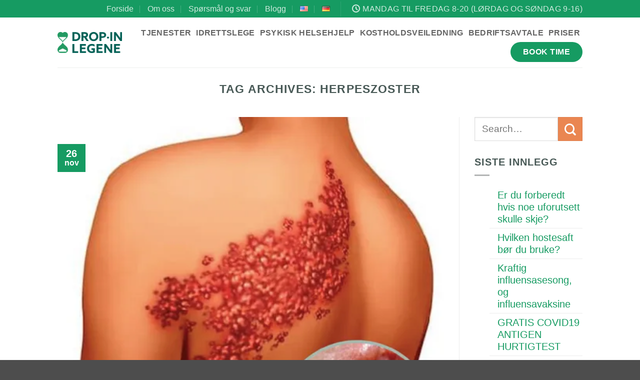

--- FILE ---
content_type: text/html; charset=UTF-8
request_url: https://dropin-legene.no/tag/herpeszoster/
body_size: 22911
content:
<!DOCTYPE html><html lang="nb-NO" class="loading-site no-js"><head><script data-no-optimize="1">var litespeed_docref=sessionStorage.getItem("litespeed_docref");litespeed_docref&&(Object.defineProperty(document,"referrer",{get:function(){return litespeed_docref}}),sessionStorage.removeItem("litespeed_docref"));</script> <meta charset="UTF-8" /><link rel="profile" href="http://gmpg.org/xfn/11" /><link rel="pingback" href="https://dropin-legene.no/xmlrpc.php" /> <script type="litespeed/javascript">(function(html){html.className=html.className.replace(/\bno-js\b/,'js')})(document.documentElement)</script> <meta name='robots' content='index, follow, max-image-preview:large, max-snippet:-1, max-video-preview:-1' /><meta name="viewport" content="width=device-width, initial-scale=1" /><title>herpeszoster Arkiver - Drop-In legene</title><link rel="canonical" href="https://dropin-legene.no/tag/herpeszoster/" /><meta property="og:locale" content="nb_NO" /><meta property="og:type" content="article" /><meta property="og:title" content="herpeszoster Arkiver - Drop-In legene" /><meta property="og:url" content="https://dropin-legene.no/tag/herpeszoster/" /><meta property="og:site_name" content="Drop-In legene" /><meta name="twitter:card" content="summary_large_image" /> <script type="application/ld+json" class="yoast-schema-graph">{"@context":"https://schema.org","@graph":[{"@type":"CollectionPage","@id":"https://dropin-legene.no/tag/herpeszoster/","url":"https://dropin-legene.no/tag/herpeszoster/","name":"herpeszoster Arkiver - Drop-In legene","isPartOf":{"@id":"https://dropin-legene.no/#website"},"primaryImageOfPage":{"@id":"https://dropin-legene.no/tag/herpeszoster/#primaryimage"},"image":{"@id":"https://dropin-legene.no/tag/herpeszoster/#primaryimage"},"thumbnailUrl":"https://dropin-legene.no/wp-content/uploads/2019/12/Skjermbilde-2019-12-04-kl.-11.44.22.png","breadcrumb":{"@id":"https://dropin-legene.no/tag/herpeszoster/#breadcrumb"},"inLanguage":"nb-NO"},{"@type":"ImageObject","inLanguage":"nb-NO","@id":"https://dropin-legene.no/tag/herpeszoster/#primaryimage","url":"https://dropin-legene.no/wp-content/uploads/2019/12/Skjermbilde-2019-12-04-kl.-11.44.22.png","contentUrl":"https://dropin-legene.no/wp-content/uploads/2019/12/Skjermbilde-2019-12-04-kl.-11.44.22.png","width":495,"height":497},{"@type":"BreadcrumbList","@id":"https://dropin-legene.no/tag/herpeszoster/#breadcrumb","itemListElement":[{"@type":"ListItem","position":1,"name":"Hjem","item":"https://dropin-legene.no/"},{"@type":"ListItem","position":2,"name":"herpeszoster"}]},{"@type":"WebSite","@id":"https://dropin-legene.no/#website","url":"https://dropin-legene.no/","name":"Drop-In legene","description":"Lege når du trenger det","publisher":{"@id":"https://dropin-legene.no/#organization"},"potentialAction":[{"@type":"SearchAction","target":{"@type":"EntryPoint","urlTemplate":"https://dropin-legene.no/?s={search_term_string}"},"query-input":{"@type":"PropertyValueSpecification","valueRequired":true,"valueName":"search_term_string"}}],"inLanguage":"nb-NO"},{"@type":"Organization","@id":"https://dropin-legene.no/#organization","name":"Drop-in legene","url":"https://dropin-legene.no/","logo":{"@type":"ImageObject","inLanguage":"nb-NO","@id":"https://dropin-legene.no/#/schema/logo/image/","url":"https://dropin-legene.no/wp-content/uploads/2018/03/logo.png","contentUrl":"https://dropin-legene.no/wp-content/uploads/2018/03/logo.png","width":600,"height":195,"caption":"Drop-in legene"},"image":{"@id":"https://dropin-legene.no/#/schema/logo/image/"},"sameAs":["https://www.facebook.com/Drop-in-legene-1742415352503764/","https://www.instagram.com/dropinlegene/","https://www.youtube.com/channel/UCAbN61I7Tep0YAeBlbVF5Mg"]}]}</script> <link rel='dns-prefetch' href='//cdn.jsdelivr.net' /><link rel='dns-prefetch' href='//cdnjs.cloudflare.com' /><link rel='prefetch' href='https://dropin-legene.no/wp-content/themes/flatsome/assets/js/flatsome.js?ver=e2eddd6c228105dac048' /><link rel='prefetch' href='https://dropin-legene.no/wp-content/themes/flatsome/assets/js/chunk.slider.js?ver=3.20.4' /><link rel='prefetch' href='https://dropin-legene.no/wp-content/themes/flatsome/assets/js/chunk.popups.js?ver=3.20.4' /><link rel='prefetch' href='https://dropin-legene.no/wp-content/themes/flatsome/assets/js/chunk.tooltips.js?ver=3.20.4' /><link rel="alternate" type="application/rss+xml" title="Drop-In legene &raquo; strøm" href="https://dropin-legene.no/feed/" /><link rel="alternate" type="application/rss+xml" title="Drop-In legene &raquo; kommentarstrøm" href="https://dropin-legene.no/comments/feed/" /><link rel="alternate" type="application/rss+xml" title="Drop-In legene &raquo; herpeszoster stikkord-strøm" href="https://dropin-legene.no/tag/herpeszoster/feed/" /><style id='wp-img-auto-sizes-contain-inline-css' type='text/css'>img:is([sizes=auto i],[sizes^="auto," i]){contain-intrinsic-size:3000px 1500px}
/*# sourceURL=wp-img-auto-sizes-contain-inline-css */</style><style id="litespeed-ccss">:root{--wp-admin-theme-color:#007cba;--wp-admin-theme-color--rgb:0,124,186;--wp-admin-theme-color-darker-10:#006ba1;--wp-admin-theme-color-darker-10--rgb:0,107,161;--wp-admin-theme-color-darker-20:#005a87;--wp-admin-theme-color-darker-20--rgb:0,90,135;--wp-admin-border-width-focus:2px;--wp-block-synced-color:#7a00df;--wp-block-synced-color--rgb:122,0,223;--wp-bound-block-color:var(--wp-block-synced-color)}:root{--wp--preset--font-size--normal:16px;--wp--preset--font-size--huge:42px}.screen-reader-text{border:0;clip-path:inset(50%);height:1px;margin:-1px;overflow:hidden;padding:0;position:absolute;width:1px;word-wrap:normal!important}html{-ms-text-size-adjust:100%;-webkit-text-size-adjust:100%;font-family:sans-serif}body{margin:0}article,aside,header,main{display:block}a{background-color:#fff0}img{border-style:none}button,input{font:inherit}button,input{overflow:visible}button{text-transform:none}[type=submit],button,html [type=button]{-webkit-appearance:button}button::-moz-focus-inner,input::-moz-focus-inner{border:0;padding:0}button:-moz-focusring,input:-moz-focusring{outline:1px dotted ButtonText}[type=search]{-webkit-appearance:textfield}[type=search]::-webkit-search-cancel-button,[type=search]::-webkit-search-decoration{-webkit-appearance:none}*,:after,:before,html{box-sizing:border-box}html{background-attachment:fixed}body{-webkit-font-smoothing:antialiased;-moz-osx-font-smoothing:grayscale;color:var(--fs-color-base)}img{display:inline-block;height:auto;max-width:100%;vertical-align:middle}a,button,input{touch-action:manipulation}.col{margin:0;padding:0 15px 30px;position:relative;width:100%}@media screen and (max-width:849px){.col{padding-bottom:30px}}@media screen and (min-width:850px){.row-divided>.col+.col:not(.large-12){border-left:1px solid #ececec}}@media screen and (min-width:850px){.large-3{flex-basis:25%;max-width:25%}.large-9{flex-basis:75%;max-width:75%}}.container,.row{margin-left:auto;margin-right:auto;width:100%}.container{padding-left:15px;padding-right:15px}.container,.row{max-width:1080px}.row.row-large{max-width:1110px}.flex-row{align-items:center;display:flex;flex-flow:row nowrap;justify-content:space-between;width:100%}.header .flex-row{height:100%}.flex-col{max-height:100%}.flex-grow{-ms-flex-negative:1;-ms-flex-preferred-size:auto!important;flex:1}.flex-center{margin:0 auto}.flex-left{margin-right:auto}.flex-right{margin-left:auto}@media (-ms-high-contrast:none){.nav>li>a>i{top:-1px}}.row{display:flex;flex-flow:row wrap;width:100%}@media screen and (min-width:850px){.row-large{padding-left:0;padding-right:0}.row-large>.col{margin-bottom:0;padding:0 30px 30px}}.nav,.nav ul:not(.nav-dropdown){margin:0;padding:0}.nav{align-items:center;display:flex;flex-flow:row wrap;width:100%}.nav,.nav>li{position:relative}.nav>li{display:inline-block;list-style:none;margin:0 7px;padding:0}.nav>li>a{align-items:center;display:inline-flex;flex-wrap:wrap;padding:10px 0}.nav-small .nav>li>a,.nav.nav-small>li>a{font-weight:400;padding-bottom:5px;padding-top:5px;vertical-align:top}.nav-center{justify-content:center}.nav-left{justify-content:flex-start}.nav-right{justify-content:flex-end}@media (max-width:849px){.medium-nav-center{justify-content:center}}.nav>li>a{color:rgb(74 74 74/.85)}.nav li:first-child{margin-left:0!important}.nav li:last-child{margin-right:0!important}.nav-uppercase>li>a{font-weight:bolder;letter-spacing:.02em;text-transform:uppercase}@media (min-width:850px){.nav-divided>li{margin:0 .7em}.nav-divided>li+li>a:after{border-left:1px solid rgb(0 0 0/.1);content:"";height:15px;left:-1em;margin-top:-7px;position:absolute;top:50%;width:1px}}.nav.nav-vertical{flex-flow:column}.nav.nav-vertical li{list-style:none;margin:0;width:100%}.nav-vertical li li{font-size:1em;padding-left:.5em}.nav-vertical>li{align-items:center;display:flex;flex-flow:row wrap}.nav-vertical>li ul{width:100%}.nav-vertical>li>a,.nav-vertical>li>ul>li a{align-items:center;display:flex;flex-grow:1;width:auto}.nav-vertical>li.html{padding-bottom:1em;padding-top:1em}.nav-vertical>li>ul li a{color:#4a4a4a}.nav-vertical>li>ul{margin:0 0 2em;padding-left:1em}.nav-sidebar.nav-vertical>li+li{border-top:1px solid #ececec}.nav-vertical>li+li{border-top:1px solid #ececec}.nav-vertical .header-button{display:block;width:100%}.badge{backface-visibility:hidden;display:table;height:2.8em;width:2.8em;z-index:20}.badge.top{left:0}.badge-inner{background-color:var(--fs-color-primary);color:#fff;display:table-cell;font-weight:bolder;height:100%;line-height:.85;padding:2px;text-align:center;vertical-align:middle;white-space:nowrap;width:100%}.button,button{background-color:#fff0;border:1px solid #fff0;border-radius:0;box-sizing:border-box;color:currentColor;display:inline-block;font-size:.97em;font-weight:bolder;letter-spacing:.03em;line-height:2.4em;margin-right:1em;margin-top:0;max-width:100%;min-height:2.5em;min-width:24px;padding:0 1.2em;position:relative;text-align:center;text-decoration:none;text-rendering:optimizeLegibility;text-shadow:none;text-transform:uppercase;vertical-align:middle}.button span{display:inline-block;line-height:1.6}.button.is-outline{line-height:2.19em}.button{background-color:var(--fs-color-primary);border-color:rgb(0 0 0/.05);color:#fff}.button.is-outline{background-color:#fff0;border:2px solid}.is-outline{color:silver}.primary{background-color:var(--fs-color-primary)}.secondary{background-color:var(--fs-color-secondary)}.text-center .button:first-of-type{margin-left:0!important}.header-button{display:inline-block}.header-button .button{margin:0}.flex-col .button,.flex-col button,.flex-col input{margin-bottom:0}.is-divider{background-color:rgb(0 0 0/.1);display:block;height:3px;margin:1em 0;max-width:30px;width:100%}.widget .is-divider{margin-top:.66em}form{margin-bottom:0}input[type=search]{background-color:#fff;border:1px solid #ddd;border-radius:0;box-shadow:inset 0 1px 2px rgb(0 0 0/.1);box-sizing:border-box;color:#333;font-size:.97em;height:2.507em;max-width:100%;padding:0 .75em;vertical-align:middle;width:100%}@media (max-width:849px){input[type=search]{font-size:1rem}}input[type=search]{-webkit-appearance:none;-moz-appearance:none;appearance:none}i[class^=icon-]{speak:none!important;display:inline-block;font-display:block;font-family:fl-icons!important;font-style:normal!important;font-variant:normal!important;font-weight:400!important;line-height:1.2;margin:0;padding:0;position:relative;text-transform:none!important}.button i,button i{top:-1.5px;vertical-align:middle}.button.icon{display:inline-block;margin-left:.12em;margin-right:.12em;min-width:2.5em;padding-left:.6em;padding-right:.6em}.button.icon i{font-size:1.2em}.button.icon.circle{padding-left:0;padding-right:0}.button.icon.circle>i{margin:0 8px}.button.icon.circle>i:only-child{margin:0}.nav>li>a>i{font-size:20px;vertical-align:middle}.nav>li>a>i+span{margin-left:5px}.nav>li>a>i.icon-menu{font-size:1.9em}.nav>li.has-icon>a>i{min-width:1em}img{opacity:1}.mfp-hide{display:none!important}a{color:var(--fs-experimental-link-color);text-decoration:none}ul{list-style:disc}ul{margin-top:0;padding:0}ul ul{margin:1.5em 0 1.5em 3em}li{margin-bottom:.6em}.button,button,input{margin-bottom:1em}form,p,ul{margin-bottom:1.3em}body{line-height:1.6}h1,h6{color:#555;margin-bottom:.5em;margin-top:0;text-rendering:optimizeSpeed;width:100%}h1{font-size:1.7em}h1{line-height:1.3}h6{font-size:.85em;opacity:.8}@media (max-width:549px){h1{font-size:1.4em}}p{margin-top:0}h6,span.widget-title{letter-spacing:.05em;line-height:1.05;text-transform:uppercase}span.widget-title{font-size:1em;font-weight:600}.is-small,.is-small.button{font-size:.8em}.is-xsmall{font-size:.7em}.nav>li>a{font-size:.8em}.nav>li.html{font-size:.85em}.nav-spacing-small>li{margin:0 5px}.container:after,.row:after{clear:both;content:"";display:table}@media (min-width:850px){.show-for-medium{display:none!important}}@media (max-width:849px){.hide-for-medium{display:none!important}}.full-width{display:block;max-width:100%!important;padding-left:0!important;padding-right:0!important;width:100%!important}.mb-0{margin-bottom:0!important}.text-left{text-align:left}.text-left .is-divider{margin-left:0;margin-right:auto}.relative{position:relative!important}.absolute{position:absolute!important}.fixed{position:fixed!important;z-index:12}.top{top:0}.bottom,.fill{bottom:0}.fill{height:100%;left:0;margin:0!important;padding:0!important;position:absolute;right:0;top:0}.circle{border-radius:999px!important;-o-object-fit:cover;object-fit:cover}.z-1{z-index:21}.z-top{z-index:9995}.no-scrollbar{-ms-overflow-style:-ms-autohiding-scrollbar;scrollbar-width:none}.no-scrollbar::-webkit-scrollbar{height:0!important;width:0!important}.screen-reader-text{clip:rect(1px,1px,1px,1px);height:1px;overflow:hidden;position:absolute!important;width:1px}.nav-dark .nav>li>a{color:hsl(0 0% 100%/.8)}.nav-dark .header-divider:after,.nav-dark .nav-divided>li+li>a:after,.nav-dark .nav>li.header-divider{border-color:hsl(0 0% 100%/.2)}:root{--flatsome-scroll-padding-top:calc(var(--flatsome--header--sticky-height, 0px) + var(--wp-admin--admin-bar--height, 0px))}html{overflow-x:hidden;scroll-padding-top:var(--flatsome-scroll-padding-top)}@supports (overflow:clip){body{overflow-x:clip}}#main,#wrapper{background-color:#fff;position:relative}.page-wrapper{padding-bottom:30px;padding-top:30px}.header,.header-wrapper{background-position:50%0;background-size:cover;position:relative;width:100%;z-index:1001}.header-bg-color{background-color:hsl(0 0% 100%/.9)}.header-bottom,.header-top{align-items:center;display:flex;flex-wrap:no-wrap}.header-bg-color,.header-bg-image{background-position:50%0}.header-top{background-color:var(--fs-color-primary);min-height:20px;position:relative;z-index:11}.header-main{position:relative;z-index:10}.header-bottom{min-height:35px;position:relative;z-index:9}.top-divider{border-top:1px solid;margin-bottom:-1px;opacity:.1}.nav>li.header-divider{border-left:1px solid rgb(0 0 0/.1);height:30px;margin:0 7.5px;position:relative;vertical-align:middle}.nav-dark .nav>li.header-divider{border-color:hsl(0 0% 100%/.1)}.post{margin:0 0 30px}.entry-header-text{padding:1.5em 0}.entry-header-text-bottom{padding-bottom:0}.entry-content{padding-bottom:1.5em;padding-top:1.5em}.badge.post-date{top:7%}.entry-image img{width:100%}.widget{margin-bottom:1.5em}.widget ul{margin:0}.widget li{list-style:none}.widget>ul>li{list-style:none;margin:0;text-align:left}.widget>ul>li>a{display:inline-block;flex:1;padding:6px 0}.widget>ul>li:before{display:inline-block;font-family:fl-icons;margin-right:6px;opacity:.6}.widget>ul>li+li{border-top:1px solid #ececec}html{background-color:#4d4d4d}.back-to-top{bottom:20px;margin:0;opacity:0;right:20px;transform:translateY(30%)}.logo{line-height:1;margin:0}.logo a{color:var(--fs-color-primary);display:block;font-size:32px;font-weight:bolder;margin:0;text-decoration:none;text-transform:uppercase}.logo img{display:block;width:auto}.header-logo-dark{display:none!important}.logo-left .logo{margin-left:0;margin-right:30px}@media screen and (max-width:849px){.header-inner .nav{flex-wrap:nowrap}.medium-logo-center .flex-left{flex:1 1 0%;order:1}.medium-logo-center .logo{margin:0 15px;order:2;text-align:center}.medium-logo-center .logo img{margin:0 auto}.medium-logo-center .flex-right{flex:1 1 0%;order:3}}.widget_search .submit-button{border-bottom-left-radius:0!important;border-top-left-radius:0!important}.searchform{position:relative}.searchform .button.icon{margin:0}.searchform .button.icon i{font-size:1.2em}.col .live-search-results{background-color:hsl(0 0% 100%/.95);box-shadow:0 0 10px 0 rgb(0 0 0/.1);color:#111;left:0;position:absolute;right:0;text-align:left;top:105%}.icon-menu:before{content:""}.icon-angle-up:before{content:""}.icon-search:before{content:""}.icon-clock:before{content:""}.icon-whatsapp:before{content:""}.social-icons i{min-width:1em}.back-to-top{display:none!important}:root{--primary-color:#169b62;--fs-color-primary:#169b62;--fs-color-secondary:#ea8651;--fs-color-success:#457865;--fs-color-alert:#ea8651;--fs-color-base:#485956;--fs-experimental-link-color:#169b62;--fs-experimental-link-color-hover:#169b62}.header-main{height:100px}#logo img{max-height:100px}#logo{width:150px}.header-top{min-height:35px}.header-bottom{background-color:#f1f1f1}.header-main .nav>li>a{line-height:16px}@media (max-width:549px){.header-main{height:70px}#logo img{max-height:70px}}h1,h6{color:#485956}body{font-size:125%}@media screen and (max-width:549px){body{font-size:120%}}body{font-family:Lato,sans-serif}body{font-weight:400;font-style:normal}.nav>li>a{font-family:Lato,sans-serif}.nav>li>a{font-weight:700;font-style:normal}h1,h6{font-family:Lato,sans-serif}h1,h6{font-weight:700;font-style:normal}.is-divider{background-color:#b3b5b5}h1{font-family:"mr-eaves-modern",sans-serif;font-weight:600;line-height:1}#content{font-family:"mr-eaves-modern",sans-serif;font-style:normal;font-weight:400;line-height:1.2}.nav>li>a{font-family:"mr-eaves-modern",sans-serif;font-style:normal;font-weight:600}ul{list-style-position:outside;padding-left:30px;margin:0}li{padding-left:16px}#menu-item-2307{position:relative!important;display:inline-block!important;border-radius:99px!important;background-color:#169b62!important;margin:0 0 0 10px!important;border:1px solid transparent!important;vertical-align:middle!important;min-height:34px!important;padding:0 1.2em!important;max-width:100%!important;box-sizing:border-box!important}#menu-item-2307 a{font-size:.8em!important;color:#fff!important;font-weight:bolder!important;text-align:center!important;text-decoration:none!important;text-shadow:none!important;line-height:2.4em!important;text-rendering:optimizeLegibility!important;text-transform:uppercase!important;letter-spacing:.03em!important;padding:0!important}.lang-item.menu-item a{padding-top:12px!important;padding-bottom:12px!important}:root{--wp--preset--aspect-ratio--square:1;--wp--preset--aspect-ratio--4-3:4/3;--wp--preset--aspect-ratio--3-4:3/4;--wp--preset--aspect-ratio--3-2:3/2;--wp--preset--aspect-ratio--2-3:2/3;--wp--preset--aspect-ratio--16-9:16/9;--wp--preset--aspect-ratio--9-16:9/16;--wp--preset--color--black:#000000;--wp--preset--color--cyan-bluish-gray:#abb8c3;--wp--preset--color--white:#ffffff;--wp--preset--color--pale-pink:#f78da7;--wp--preset--color--vivid-red:#cf2e2e;--wp--preset--color--luminous-vivid-orange:#ff6900;--wp--preset--color--luminous-vivid-amber:#fcb900;--wp--preset--color--light-green-cyan:#7bdcb5;--wp--preset--color--vivid-green-cyan:#00d084;--wp--preset--color--pale-cyan-blue:#8ed1fc;--wp--preset--color--vivid-cyan-blue:#0693e3;--wp--preset--color--vivid-purple:#9b51e0;--wp--preset--color--primary:#169b62;--wp--preset--color--secondary:#ea8651;--wp--preset--color--success:#457865;--wp--preset--color--alert:#ea8651;--wp--preset--gradient--vivid-cyan-blue-to-vivid-purple:linear-gradient(135deg,rgba(6,147,227,1) 0%,rgb(155,81,224) 100%);--wp--preset--gradient--light-green-cyan-to-vivid-green-cyan:linear-gradient(135deg,rgb(122,220,180) 0%,rgb(0,208,130) 100%);--wp--preset--gradient--luminous-vivid-amber-to-luminous-vivid-orange:linear-gradient(135deg,rgba(252,185,0,1) 0%,rgba(255,105,0,1) 100%);--wp--preset--gradient--luminous-vivid-orange-to-vivid-red:linear-gradient(135deg,rgba(255,105,0,1) 0%,rgb(207,46,46) 100%);--wp--preset--gradient--very-light-gray-to-cyan-bluish-gray:linear-gradient(135deg,rgb(238,238,238) 0%,rgb(169,184,195) 100%);--wp--preset--gradient--cool-to-warm-spectrum:linear-gradient(135deg,rgb(74,234,220) 0%,rgb(151,120,209) 20%,rgb(207,42,186) 40%,rgb(238,44,130) 60%,rgb(251,105,98) 80%,rgb(254,248,76) 100%);--wp--preset--gradient--blush-light-purple:linear-gradient(135deg,rgb(255,206,236) 0%,rgb(152,150,240) 100%);--wp--preset--gradient--blush-bordeaux:linear-gradient(135deg,rgb(254,205,165) 0%,rgb(254,45,45) 50%,rgb(107,0,62) 100%);--wp--preset--gradient--luminous-dusk:linear-gradient(135deg,rgb(255,203,112) 0%,rgb(199,81,192) 50%,rgb(65,88,208) 100%);--wp--preset--gradient--pale-ocean:linear-gradient(135deg,rgb(255,245,203) 0%,rgb(182,227,212) 50%,rgb(51,167,181) 100%);--wp--preset--gradient--electric-grass:linear-gradient(135deg,rgb(202,248,128) 0%,rgb(113,206,126) 100%);--wp--preset--gradient--midnight:linear-gradient(135deg,rgb(2,3,129) 0%,rgb(40,116,252) 100%);--wp--preset--font-size--small:13px;--wp--preset--font-size--medium:20px;--wp--preset--font-size--large:36px;--wp--preset--font-size--x-large:42px;--wp--preset--spacing--20:0.44rem;--wp--preset--spacing--30:0.67rem;--wp--preset--spacing--40:1rem;--wp--preset--spacing--50:1.5rem;--wp--preset--spacing--60:2.25rem;--wp--preset--spacing--70:3.38rem;--wp--preset--spacing--80:5.06rem;--wp--preset--shadow--natural:6px 6px 9px rgba(0, 0, 0, 0.2);--wp--preset--shadow--deep:12px 12px 50px rgba(0, 0, 0, 0.4);--wp--preset--shadow--sharp:6px 6px 0px rgba(0, 0, 0, 0.2);--wp--preset--shadow--outlined:6px 6px 0px -3px rgba(255, 255, 255, 1), 6px 6px rgba(0, 0, 0, 1);--wp--preset--shadow--crisp:6px 6px 0px rgba(0, 0, 0, 1)}:where(body){margin:0}body{padding-top:0;padding-right:0;padding-bottom:0;padding-left:0}a:where(:not(.wp-element-button)){text-decoration:none}</style><link rel="preload" data-asynced="1" data-optimized="2" as="style" onload="this.onload=null;this.rel='stylesheet'" href="https://dropin-legene.no/wp-content/litespeed/ucss/49d0c1ef1aa0f91ea3fa60123e80d694.css?ver=d6e85" /><script data-optimized="1" type="litespeed/javascript" data-src="https://dropin-legene.no/wp-content/plugins/litespeed-cache/assets/js/css_async.min.js"></script> <style id='wp-block-library-inline-css' type='text/css'>:root{--wp-block-synced-color:#7a00df;--wp-block-synced-color--rgb:122,0,223;--wp-bound-block-color:var(--wp-block-synced-color);--wp-editor-canvas-background:#ddd;--wp-admin-theme-color:#007cba;--wp-admin-theme-color--rgb:0,124,186;--wp-admin-theme-color-darker-10:#006ba1;--wp-admin-theme-color-darker-10--rgb:0,107,160.5;--wp-admin-theme-color-darker-20:#005a87;--wp-admin-theme-color-darker-20--rgb:0,90,135;--wp-admin-border-width-focus:2px}@media (min-resolution:192dpi){:root{--wp-admin-border-width-focus:1.5px}}.wp-element-button{cursor:pointer}:root .has-very-light-gray-background-color{background-color:#eee}:root .has-very-dark-gray-background-color{background-color:#313131}:root .has-very-light-gray-color{color:#eee}:root .has-very-dark-gray-color{color:#313131}:root .has-vivid-green-cyan-to-vivid-cyan-blue-gradient-background{background:linear-gradient(135deg,#00d084,#0693e3)}:root .has-purple-crush-gradient-background{background:linear-gradient(135deg,#34e2e4,#4721fb 50%,#ab1dfe)}:root .has-hazy-dawn-gradient-background{background:linear-gradient(135deg,#faaca8,#dad0ec)}:root .has-subdued-olive-gradient-background{background:linear-gradient(135deg,#fafae1,#67a671)}:root .has-atomic-cream-gradient-background{background:linear-gradient(135deg,#fdd79a,#004a59)}:root .has-nightshade-gradient-background{background:linear-gradient(135deg,#330968,#31cdcf)}:root .has-midnight-gradient-background{background:linear-gradient(135deg,#020381,#2874fc)}:root{--wp--preset--font-size--normal:16px;--wp--preset--font-size--huge:42px}.has-regular-font-size{font-size:1em}.has-larger-font-size{font-size:2.625em}.has-normal-font-size{font-size:var(--wp--preset--font-size--normal)}.has-huge-font-size{font-size:var(--wp--preset--font-size--huge)}.has-text-align-center{text-align:center}.has-text-align-left{text-align:left}.has-text-align-right{text-align:right}.has-fit-text{white-space:nowrap!important}#end-resizable-editor-section{display:none}.aligncenter{clear:both}.items-justified-left{justify-content:flex-start}.items-justified-center{justify-content:center}.items-justified-right{justify-content:flex-end}.items-justified-space-between{justify-content:space-between}.screen-reader-text{border:0;clip-path:inset(50%);height:1px;margin:-1px;overflow:hidden;padding:0;position:absolute;width:1px;word-wrap:normal!important}.screen-reader-text:focus{background-color:#ddd;clip-path:none;color:#444;display:block;font-size:1em;height:auto;left:5px;line-height:normal;padding:15px 23px 14px;text-decoration:none;top:5px;width:auto;z-index:100000}html :where(.has-border-color){border-style:solid}html :where([style*=border-top-color]){border-top-style:solid}html :where([style*=border-right-color]){border-right-style:solid}html :where([style*=border-bottom-color]){border-bottom-style:solid}html :where([style*=border-left-color]){border-left-style:solid}html :where([style*=border-width]){border-style:solid}html :where([style*=border-top-width]){border-top-style:solid}html :where([style*=border-right-width]){border-right-style:solid}html :where([style*=border-bottom-width]){border-bottom-style:solid}html :where([style*=border-left-width]){border-left-style:solid}html :where(img[class*=wp-image-]){height:auto;max-width:100%}:where(figure){margin:0 0 1em}html :where(.is-position-sticky){--wp-admin--admin-bar--position-offset:var(--wp-admin--admin-bar--height,0px)}@media screen and (max-width:600px){html :where(.is-position-sticky){--wp-admin--admin-bar--position-offset:0px}}

/*# sourceURL=wp-block-library-inline-css */</style><style id='wp-block-paragraph-inline-css' type='text/css'>.is-small-text{font-size:.875em}.is-regular-text{font-size:1em}.is-large-text{font-size:2.25em}.is-larger-text{font-size:3em}.has-drop-cap:not(:focus):first-letter{float:left;font-size:8.4em;font-style:normal;font-weight:100;line-height:.68;margin:.05em .1em 0 0;text-transform:uppercase}body.rtl .has-drop-cap:not(:focus):first-letter{float:none;margin-left:.1em}p.has-drop-cap.has-background{overflow:hidden}:root :where(p.has-background){padding:1.25em 2.375em}:where(p.has-text-color:not(.has-link-color)) a{color:inherit}p.has-text-align-left[style*="writing-mode:vertical-lr"],p.has-text-align-right[style*="writing-mode:vertical-rl"]{rotate:180deg}
/*# sourceURL=https://dropin-legene.no/wp-includes/blocks/paragraph/style.min.css */</style><style id='global-styles-inline-css' type='text/css'>:root{--wp--preset--aspect-ratio--square: 1;--wp--preset--aspect-ratio--4-3: 4/3;--wp--preset--aspect-ratio--3-4: 3/4;--wp--preset--aspect-ratio--3-2: 3/2;--wp--preset--aspect-ratio--2-3: 2/3;--wp--preset--aspect-ratio--16-9: 16/9;--wp--preset--aspect-ratio--9-16: 9/16;--wp--preset--color--black: #000000;--wp--preset--color--cyan-bluish-gray: #abb8c3;--wp--preset--color--white: #ffffff;--wp--preset--color--pale-pink: #f78da7;--wp--preset--color--vivid-red: #cf2e2e;--wp--preset--color--luminous-vivid-orange: #ff6900;--wp--preset--color--luminous-vivid-amber: #fcb900;--wp--preset--color--light-green-cyan: #7bdcb5;--wp--preset--color--vivid-green-cyan: #00d084;--wp--preset--color--pale-cyan-blue: #8ed1fc;--wp--preset--color--vivid-cyan-blue: #0693e3;--wp--preset--color--vivid-purple: #9b51e0;--wp--preset--color--primary: #169b62;--wp--preset--color--secondary: #ea8651;--wp--preset--color--success: #457865;--wp--preset--color--alert: #ea8651;--wp--preset--gradient--vivid-cyan-blue-to-vivid-purple: linear-gradient(135deg,rgb(6,147,227) 0%,rgb(155,81,224) 100%);--wp--preset--gradient--light-green-cyan-to-vivid-green-cyan: linear-gradient(135deg,rgb(122,220,180) 0%,rgb(0,208,130) 100%);--wp--preset--gradient--luminous-vivid-amber-to-luminous-vivid-orange: linear-gradient(135deg,rgb(252,185,0) 0%,rgb(255,105,0) 100%);--wp--preset--gradient--luminous-vivid-orange-to-vivid-red: linear-gradient(135deg,rgb(255,105,0) 0%,rgb(207,46,46) 100%);--wp--preset--gradient--very-light-gray-to-cyan-bluish-gray: linear-gradient(135deg,rgb(238,238,238) 0%,rgb(169,184,195) 100%);--wp--preset--gradient--cool-to-warm-spectrum: linear-gradient(135deg,rgb(74,234,220) 0%,rgb(151,120,209) 20%,rgb(207,42,186) 40%,rgb(238,44,130) 60%,rgb(251,105,98) 80%,rgb(254,248,76) 100%);--wp--preset--gradient--blush-light-purple: linear-gradient(135deg,rgb(255,206,236) 0%,rgb(152,150,240) 100%);--wp--preset--gradient--blush-bordeaux: linear-gradient(135deg,rgb(254,205,165) 0%,rgb(254,45,45) 50%,rgb(107,0,62) 100%);--wp--preset--gradient--luminous-dusk: linear-gradient(135deg,rgb(255,203,112) 0%,rgb(199,81,192) 50%,rgb(65,88,208) 100%);--wp--preset--gradient--pale-ocean: linear-gradient(135deg,rgb(255,245,203) 0%,rgb(182,227,212) 50%,rgb(51,167,181) 100%);--wp--preset--gradient--electric-grass: linear-gradient(135deg,rgb(202,248,128) 0%,rgb(113,206,126) 100%);--wp--preset--gradient--midnight: linear-gradient(135deg,rgb(2,3,129) 0%,rgb(40,116,252) 100%);--wp--preset--font-size--small: 13px;--wp--preset--font-size--medium: 20px;--wp--preset--font-size--large: 36px;--wp--preset--font-size--x-large: 42px;--wp--preset--spacing--20: 0.44rem;--wp--preset--spacing--30: 0.67rem;--wp--preset--spacing--40: 1rem;--wp--preset--spacing--50: 1.5rem;--wp--preset--spacing--60: 2.25rem;--wp--preset--spacing--70: 3.38rem;--wp--preset--spacing--80: 5.06rem;--wp--preset--shadow--natural: 6px 6px 9px rgba(0, 0, 0, 0.2);--wp--preset--shadow--deep: 12px 12px 50px rgba(0, 0, 0, 0.4);--wp--preset--shadow--sharp: 6px 6px 0px rgba(0, 0, 0, 0.2);--wp--preset--shadow--outlined: 6px 6px 0px -3px rgb(255, 255, 255), 6px 6px rgb(0, 0, 0);--wp--preset--shadow--crisp: 6px 6px 0px rgb(0, 0, 0);}:where(body) { margin: 0; }.wp-site-blocks > .alignleft { float: left; margin-right: 2em; }.wp-site-blocks > .alignright { float: right; margin-left: 2em; }.wp-site-blocks > .aligncenter { justify-content: center; margin-left: auto; margin-right: auto; }:where(.is-layout-flex){gap: 0.5em;}:where(.is-layout-grid){gap: 0.5em;}.is-layout-flow > .alignleft{float: left;margin-inline-start: 0;margin-inline-end: 2em;}.is-layout-flow > .alignright{float: right;margin-inline-start: 2em;margin-inline-end: 0;}.is-layout-flow > .aligncenter{margin-left: auto !important;margin-right: auto !important;}.is-layout-constrained > .alignleft{float: left;margin-inline-start: 0;margin-inline-end: 2em;}.is-layout-constrained > .alignright{float: right;margin-inline-start: 2em;margin-inline-end: 0;}.is-layout-constrained > .aligncenter{margin-left: auto !important;margin-right: auto !important;}.is-layout-constrained > :where(:not(.alignleft):not(.alignright):not(.alignfull)){margin-left: auto !important;margin-right: auto !important;}body .is-layout-flex{display: flex;}.is-layout-flex{flex-wrap: wrap;align-items: center;}.is-layout-flex > :is(*, div){margin: 0;}body .is-layout-grid{display: grid;}.is-layout-grid > :is(*, div){margin: 0;}body{padding-top: 0px;padding-right: 0px;padding-bottom: 0px;padding-left: 0px;}a:where(:not(.wp-element-button)){text-decoration: none;}:root :where(.wp-element-button, .wp-block-button__link){background-color: #32373c;border-width: 0;color: #fff;font-family: inherit;font-size: inherit;font-style: inherit;font-weight: inherit;letter-spacing: inherit;line-height: inherit;padding-top: calc(0.667em + 2px);padding-right: calc(1.333em + 2px);padding-bottom: calc(0.667em + 2px);padding-left: calc(1.333em + 2px);text-decoration: none;text-transform: inherit;}.has-black-color{color: var(--wp--preset--color--black) !important;}.has-cyan-bluish-gray-color{color: var(--wp--preset--color--cyan-bluish-gray) !important;}.has-white-color{color: var(--wp--preset--color--white) !important;}.has-pale-pink-color{color: var(--wp--preset--color--pale-pink) !important;}.has-vivid-red-color{color: var(--wp--preset--color--vivid-red) !important;}.has-luminous-vivid-orange-color{color: var(--wp--preset--color--luminous-vivid-orange) !important;}.has-luminous-vivid-amber-color{color: var(--wp--preset--color--luminous-vivid-amber) !important;}.has-light-green-cyan-color{color: var(--wp--preset--color--light-green-cyan) !important;}.has-vivid-green-cyan-color{color: var(--wp--preset--color--vivid-green-cyan) !important;}.has-pale-cyan-blue-color{color: var(--wp--preset--color--pale-cyan-blue) !important;}.has-vivid-cyan-blue-color{color: var(--wp--preset--color--vivid-cyan-blue) !important;}.has-vivid-purple-color{color: var(--wp--preset--color--vivid-purple) !important;}.has-primary-color{color: var(--wp--preset--color--primary) !important;}.has-secondary-color{color: var(--wp--preset--color--secondary) !important;}.has-success-color{color: var(--wp--preset--color--success) !important;}.has-alert-color{color: var(--wp--preset--color--alert) !important;}.has-black-background-color{background-color: var(--wp--preset--color--black) !important;}.has-cyan-bluish-gray-background-color{background-color: var(--wp--preset--color--cyan-bluish-gray) !important;}.has-white-background-color{background-color: var(--wp--preset--color--white) !important;}.has-pale-pink-background-color{background-color: var(--wp--preset--color--pale-pink) !important;}.has-vivid-red-background-color{background-color: var(--wp--preset--color--vivid-red) !important;}.has-luminous-vivid-orange-background-color{background-color: var(--wp--preset--color--luminous-vivid-orange) !important;}.has-luminous-vivid-amber-background-color{background-color: var(--wp--preset--color--luminous-vivid-amber) !important;}.has-light-green-cyan-background-color{background-color: var(--wp--preset--color--light-green-cyan) !important;}.has-vivid-green-cyan-background-color{background-color: var(--wp--preset--color--vivid-green-cyan) !important;}.has-pale-cyan-blue-background-color{background-color: var(--wp--preset--color--pale-cyan-blue) !important;}.has-vivid-cyan-blue-background-color{background-color: var(--wp--preset--color--vivid-cyan-blue) !important;}.has-vivid-purple-background-color{background-color: var(--wp--preset--color--vivid-purple) !important;}.has-primary-background-color{background-color: var(--wp--preset--color--primary) !important;}.has-secondary-background-color{background-color: var(--wp--preset--color--secondary) !important;}.has-success-background-color{background-color: var(--wp--preset--color--success) !important;}.has-alert-background-color{background-color: var(--wp--preset--color--alert) !important;}.has-black-border-color{border-color: var(--wp--preset--color--black) !important;}.has-cyan-bluish-gray-border-color{border-color: var(--wp--preset--color--cyan-bluish-gray) !important;}.has-white-border-color{border-color: var(--wp--preset--color--white) !important;}.has-pale-pink-border-color{border-color: var(--wp--preset--color--pale-pink) !important;}.has-vivid-red-border-color{border-color: var(--wp--preset--color--vivid-red) !important;}.has-luminous-vivid-orange-border-color{border-color: var(--wp--preset--color--luminous-vivid-orange) !important;}.has-luminous-vivid-amber-border-color{border-color: var(--wp--preset--color--luminous-vivid-amber) !important;}.has-light-green-cyan-border-color{border-color: var(--wp--preset--color--light-green-cyan) !important;}.has-vivid-green-cyan-border-color{border-color: var(--wp--preset--color--vivid-green-cyan) !important;}.has-pale-cyan-blue-border-color{border-color: var(--wp--preset--color--pale-cyan-blue) !important;}.has-vivid-cyan-blue-border-color{border-color: var(--wp--preset--color--vivid-cyan-blue) !important;}.has-vivid-purple-border-color{border-color: var(--wp--preset--color--vivid-purple) !important;}.has-primary-border-color{border-color: var(--wp--preset--color--primary) !important;}.has-secondary-border-color{border-color: var(--wp--preset--color--secondary) !important;}.has-success-border-color{border-color: var(--wp--preset--color--success) !important;}.has-alert-border-color{border-color: var(--wp--preset--color--alert) !important;}.has-vivid-cyan-blue-to-vivid-purple-gradient-background{background: var(--wp--preset--gradient--vivid-cyan-blue-to-vivid-purple) !important;}.has-light-green-cyan-to-vivid-green-cyan-gradient-background{background: var(--wp--preset--gradient--light-green-cyan-to-vivid-green-cyan) !important;}.has-luminous-vivid-amber-to-luminous-vivid-orange-gradient-background{background: var(--wp--preset--gradient--luminous-vivid-amber-to-luminous-vivid-orange) !important;}.has-luminous-vivid-orange-to-vivid-red-gradient-background{background: var(--wp--preset--gradient--luminous-vivid-orange-to-vivid-red) !important;}.has-very-light-gray-to-cyan-bluish-gray-gradient-background{background: var(--wp--preset--gradient--very-light-gray-to-cyan-bluish-gray) !important;}.has-cool-to-warm-spectrum-gradient-background{background: var(--wp--preset--gradient--cool-to-warm-spectrum) !important;}.has-blush-light-purple-gradient-background{background: var(--wp--preset--gradient--blush-light-purple) !important;}.has-blush-bordeaux-gradient-background{background: var(--wp--preset--gradient--blush-bordeaux) !important;}.has-luminous-dusk-gradient-background{background: var(--wp--preset--gradient--luminous-dusk) !important;}.has-pale-ocean-gradient-background{background: var(--wp--preset--gradient--pale-ocean) !important;}.has-electric-grass-gradient-background{background: var(--wp--preset--gradient--electric-grass) !important;}.has-midnight-gradient-background{background: var(--wp--preset--gradient--midnight) !important;}.has-small-font-size{font-size: var(--wp--preset--font-size--small) !important;}.has-medium-font-size{font-size: var(--wp--preset--font-size--medium) !important;}.has-large-font-size{font-size: var(--wp--preset--font-size--large) !important;}.has-x-large-font-size{font-size: var(--wp--preset--font-size--x-large) !important;}
/*# sourceURL=global-styles-inline-css */</style><style id='flatsome-main-inline-css' type='text/css'>@font-face {
				font-family: "fl-icons";
				font-display: block;
				src: url(https://dropin-legene.no/wp-content/themes/flatsome/assets/css/icons/fl-icons.eot?v=3.20.4);
				src:
					url(https://dropin-legene.no/wp-content/themes/flatsome/assets/css/icons/fl-icons.eot#iefix?v=3.20.4) format("embedded-opentype"),
					url(https://dropin-legene.no/wp-content/themes/flatsome/assets/css/icons/fl-icons.woff2?v=3.20.4) format("woff2"),
					url(https://dropin-legene.no/wp-content/themes/flatsome/assets/css/icons/fl-icons.ttf?v=3.20.4) format("truetype"),
					url(https://dropin-legene.no/wp-content/themes/flatsome/assets/css/icons/fl-icons.woff?v=3.20.4) format("woff"),
					url(https://dropin-legene.no/wp-content/themes/flatsome/assets/css/icons/fl-icons.svg?v=3.20.4#fl-icons) format("svg");
			}
/*# sourceURL=flatsome-main-inline-css */</style> <script type="litespeed/javascript" data-src="https://cdn.jsdelivr.net/npm/vue@2.5.13/dist/vue.js?ver=6.9" id="vue-js"></script> <script id="moment-js-after" type="litespeed/javascript">moment.updateLocale('nb_NO',{"months":["januar","februar","mars","april","mai","juni","juli","august","september","oktober","november","desember"],"monthsShort":["jan","feb","mar","apr","mai","jun","jul","aug","sep","okt","nov","des"],"weekdays":["s\u00f8ndag","mandag","tirsdag","onsdag","torsdag","fredag","l\u00f8rdag"],"weekdaysShort":["s\u00f8n","man","tir","ons","tor","fre","l\u00f8r"],"week":{"dow":1},"longDateFormat":{"LT":"H:i","LTS":null,"L":null,"LL":"j. F Y","LLL":"j. F Y H:i","LLLL":null}})</script> <script type="litespeed/javascript" data-src="https://dropin-legene.no/wp-includes/js/jquery/jquery.min.js" id="jquery-core-js"></script> <link rel="https://api.w.org/" href="https://dropin-legene.no/wp-json/" /><link rel="alternate" title="JSON" type="application/json" href="https://dropin-legene.no/wp-json/wp/v2/tags/991" /><link rel="EditURI" type="application/rsd+xml" title="RSD" href="https://dropin-legene.no/xmlrpc.php?rsd" /><meta name="generator" content="WordPress 6.9" />
 <script type="litespeed/javascript">window.dataLayer=window.dataLayer||[];function gtag(){dataLayer.push(arguments)}
gtag("consent","default",{ad_storage:"denied",ad_user_data:"denied",ad_personalization:"denied",analytics_storage:"denied",functionality_storage:"denied",personalization_storage:"denied",security_storage:"granted",wait_for_update:2000,});gtag("set","ads_data_redaction",!0);gtag("set","url_passthrough",!0)</script>  <script id="cookieyes" type="litespeed/javascript" data-src="https://cdn-cookieyes.com/client_data/460dfa9e6232f2278f32da33/script.js"></script>  <script type="litespeed/javascript" data-src="https://use.typekit.net/wad8jil.js"></script> <script type="litespeed/javascript">try{Typekit.load({async:!0})}catch(e){}</script>  <script type="litespeed/javascript" data-src="https://www.googletagmanager.com/gtag/js?id=UA-115684783-1"></script> <script type="litespeed/javascript">window.dataLayer=window.dataLayer||[];function gtag(){dataLayer.push(arguments)}
gtag('js',new Date());gtag('config','UA-115684783-1')</script>  <script type="litespeed/javascript">!function(f,b,e,v,n,t,s){if(f.fbq)return;n=f.fbq=function(){n.callMethod?n.callMethod.apply(n,arguments):n.queue.push(arguments)};if(!f._fbq)f._fbq=n;n.push=n;n.loaded=!0;n.version='2.0';n.queue=[];t=b.createElement(e);t.async=!0;t.src=v;s=b.getElementsByTagName(e)[0];s.parentNode.insertBefore(t,s)}(window,document,'script','https://connect.facebook.net/en_US/fbevents.js');fbq('init','1111737729006564');fbq('track','PageView')</script> <noscript>
<img height="1" width="1"
src="https://www.facebook.com/tr?id=1111737729006564&ev=PageView
&noscript=1"/>
</noscript> <script type="litespeed/javascript" data-src="https://www.googletagmanager.com/gtag/js?id=AW-811748316"></script> <script type="litespeed/javascript">window.dataLayer=window.dataLayer||[];function gtag(){dataLayer.push(arguments)}
gtag('js',new Date());gtag('config','AW-811748316')</script>  <script type="litespeed/javascript">function gtag_report_conversion(url){var callback=function(){if(typeof(url)!='undefined'){window.location=url}};gtag('event','conversion',{'send_to':'AW-811748316/bdumCITdk38Q3JeJgwM','event_callback':callback});return!1}</script>  <script id="ze-snippet" type="litespeed/javascript" data-src="https://static.zdassets.com/ekr/snippet.js?key=5c6615bb-e48f-4c43-a825-e4b1bd2b8220"></script> <style id="custom-css" type="text/css">:root {--primary-color: #169b62;--fs-color-primary: #169b62;--fs-color-secondary: #ea8651;--fs-color-success: #457865;--fs-color-alert: #ea8651;--fs-color-base: #485956;--fs-experimental-link-color: #169b62;--fs-experimental-link-color-hover: #169b62;}.tooltipster-base {--tooltip-color: #fff;--tooltip-bg-color: #000;}.off-canvas-right .mfp-content, .off-canvas-left .mfp-content {--drawer-width: 300px;}.header-main{height: 100px}#logo img{max-height: 100px}#logo{width:150px;}.header-top{min-height: 35px}.transparent .header-main{height: 90px}.transparent #logo img{max-height: 90px}.has-transparent + .page-title:first-of-type,.has-transparent + #main > .page-title,.has-transparent + #main > div > .page-title,.has-transparent + #main .page-header-wrapper:first-of-type .page-title{padding-top: 170px;}.header.show-on-scroll,.stuck .header-main{height:70px!important}.stuck #logo img{max-height: 70px!important}.header-bottom {background-color: #f1f1f1}.header-main .nav > li > a{line-height: 16px }.stuck .header-main .nav > li > a{line-height: 50px }@media (max-width: 549px) {.header-main{height: 70px}#logo img{max-height: 70px}}h1,h2,h3,h4,h5,h6,.heading-font{color: #485956;}body{font-size: 125%;}@media screen and (max-width: 549px){body{font-size: 120%;}}body{font-family: Lato, sans-serif;}body {font-weight: 400;font-style: normal;}.nav > li > a {font-family: Lato, sans-serif;}.mobile-sidebar-levels-2 .nav > li > ul > li > a {font-family: Lato, sans-serif;}.nav > li > a,.mobile-sidebar-levels-2 .nav > li > ul > li > a {font-weight: 700;font-style: normal;}h1,h2,h3,h4,h5,h6,.heading-font, .off-canvas-center .nav-sidebar.nav-vertical > li > a{font-family: Lato, sans-serif;}h1,h2,h3,h4,h5,h6,.heading-font,.banner h1,.banner h2 {font-weight: 700;font-style: normal;}.alt-font{font-family: "Dancing Script", sans-serif;}.alt-font {font-weight: 400!important;font-style: normal!important;}.is-divider{background-color: #b3b5b5;}.footer-1{background-color: #457865}.nav-vertical-fly-out > li + li {border-top-width: 1px; border-top-style: solid;}/* Custom CSS */h1, h2, h3, h4, h5 { font-family: "mr-eaves-modern",sans-serif;font-weight: 600;line-height: 1;}#content { font-family: "mr-eaves-modern",sans-serif; font-style: normal; font-weight: 400; line-height: 1.2;}#footer {font-family: "mr-eaves-modern",sans-serif; font-style: normal; font-weight: 400; line-height: 1.2; color: #ffffff;}.nav > li > a {font-family: "mr-eaves-modern",sans-serif; font-style: normal; font-weight: 600;}ul { list-style-position: outside;padding-left: 30px;margin: 0;}li { padding-left: 16px; }p a {text-decoration: underline;}/* gjør om book menyelementer til knapp (må gjøres sånn pga oversettelse) */#menu-item-725, #menu-item-726, #menu-item-2307{position: relative !important;display: inline-block !important;border-radius: 99px !important;background-color: #169b62 !important;margin: 0 0 0 10px !important;cursor: pointer !important;border: 1px solid transparent !important;vertical-align: middle !important;min-height: 34px !important;padding: 0 1.2em !important;max-width: 100% !important;transition: transform .3s, border .3s, background .3s, box-shadow .3s, opacity .3s, color .3s !important;box-sizing: border-box !important;}#menu-item-725 a, #menu-item-726 a, #menu-item-2307 a{font-size: .8em !important;color: #fff !important;font-weight: bolder !important;text-align: center !important;text-decoration: none !important;text-shadow: none !important;line-height: 2.4em !important;text-rendering: optimizeLegibility !important;text-transform: uppercase !important;letter-spacing: .03em !important;padding: 0 !important;}#menu-item-725:hover, #menu-item-726:hover, #menu-item-2307:hover{outline: none !important;opacity: 1 !important;color: #fff !important;box-shadow: inset 0 0 0 100px rgba(0,0,0,0.2) !important;}.lang-item.menu-item a{padding-top: 12px !important;padding-bottom: 12px !important;}/* endrer bredden på nyhetsbrev signup i bunn */.mc_input { width: 200px !important;}.mc_error_msg {color: white;}.mc_success_msg {color: white;}.mc_interest label, .mc_interest input {margin-bottom: 0.4em; color: #ffffff;}.label-new.menu-item > a:after{content:"New";}.label-hot.menu-item > a:after{content:"Hot";}.label-sale.menu-item > a:after{content:"Sale";}.label-popular.menu-item > a:after{content:"Popular";}</style><style id="kirki-inline-styles">/* latin-ext */
@font-face {
  font-family: 'Lato';
  font-style: normal;
  font-weight: 400;
  font-display: swap;
  src: url(https://dropin-legene.no/wp-content/fonts/lato/S6uyw4BMUTPHjxAwXjeu.woff2) format('woff2');
  unicode-range: U+0100-02BA, U+02BD-02C5, U+02C7-02CC, U+02CE-02D7, U+02DD-02FF, U+0304, U+0308, U+0329, U+1D00-1DBF, U+1E00-1E9F, U+1EF2-1EFF, U+2020, U+20A0-20AB, U+20AD-20C0, U+2113, U+2C60-2C7F, U+A720-A7FF;
}
/* latin */
@font-face {
  font-family: 'Lato';
  font-style: normal;
  font-weight: 400;
  font-display: swap;
  src: url(https://dropin-legene.no/wp-content/fonts/lato/S6uyw4BMUTPHjx4wXg.woff2) format('woff2');
  unicode-range: U+0000-00FF, U+0131, U+0152-0153, U+02BB-02BC, U+02C6, U+02DA, U+02DC, U+0304, U+0308, U+0329, U+2000-206F, U+20AC, U+2122, U+2191, U+2193, U+2212, U+2215, U+FEFF, U+FFFD;
}
/* latin-ext */
@font-face {
  font-family: 'Lato';
  font-style: normal;
  font-weight: 700;
  font-display: swap;
  src: url(https://dropin-legene.no/wp-content/fonts/lato/S6u9w4BMUTPHh6UVSwaPGR_p.woff2) format('woff2');
  unicode-range: U+0100-02BA, U+02BD-02C5, U+02C7-02CC, U+02CE-02D7, U+02DD-02FF, U+0304, U+0308, U+0329, U+1D00-1DBF, U+1E00-1E9F, U+1EF2-1EFF, U+2020, U+20A0-20AB, U+20AD-20C0, U+2113, U+2C60-2C7F, U+A720-A7FF;
}
/* latin */
@font-face {
  font-family: 'Lato';
  font-style: normal;
  font-weight: 700;
  font-display: swap;
  src: url(https://dropin-legene.no/wp-content/fonts/lato/S6u9w4BMUTPHh6UVSwiPGQ.woff2) format('woff2');
  unicode-range: U+0000-00FF, U+0131, U+0152-0153, U+02BB-02BC, U+02C6, U+02DA, U+02DC, U+0304, U+0308, U+0329, U+2000-206F, U+20AC, U+2122, U+2191, U+2193, U+2212, U+2215, U+FEFF, U+FFFD;
}/* vietnamese */
@font-face {
  font-family: 'Dancing Script';
  font-style: normal;
  font-weight: 400;
  font-display: swap;
  src: url(https://dropin-legene.no/wp-content/fonts/dancing-script/If2cXTr6YS-zF4S-kcSWSVi_sxjsohD9F50Ruu7BMSo3Rep8ltA.woff2) format('woff2');
  unicode-range: U+0102-0103, U+0110-0111, U+0128-0129, U+0168-0169, U+01A0-01A1, U+01AF-01B0, U+0300-0301, U+0303-0304, U+0308-0309, U+0323, U+0329, U+1EA0-1EF9, U+20AB;
}
/* latin-ext */
@font-face {
  font-family: 'Dancing Script';
  font-style: normal;
  font-weight: 400;
  font-display: swap;
  src: url(https://dropin-legene.no/wp-content/fonts/dancing-script/If2cXTr6YS-zF4S-kcSWSVi_sxjsohD9F50Ruu7BMSo3ROp8ltA.woff2) format('woff2');
  unicode-range: U+0100-02BA, U+02BD-02C5, U+02C7-02CC, U+02CE-02D7, U+02DD-02FF, U+0304, U+0308, U+0329, U+1D00-1DBF, U+1E00-1E9F, U+1EF2-1EFF, U+2020, U+20A0-20AB, U+20AD-20C0, U+2113, U+2C60-2C7F, U+A720-A7FF;
}
/* latin */
@font-face {
  font-family: 'Dancing Script';
  font-style: normal;
  font-weight: 400;
  font-display: swap;
  src: url(https://dropin-legene.no/wp-content/fonts/dancing-script/If2cXTr6YS-zF4S-kcSWSVi_sxjsohD9F50Ruu7BMSo3Sup8.woff2) format('woff2');
  unicode-range: U+0000-00FF, U+0131, U+0152-0153, U+02BB-02BC, U+02C6, U+02DA, U+02DC, U+0304, U+0308, U+0329, U+2000-206F, U+20AC, U+2122, U+2191, U+2193, U+2212, U+2215, U+FEFF, U+FFFD;
}</style></head><body class="archive tag tag-herpeszoster tag-991 wp-theme-flatsome wp-child-theme-dropinlegene lightbox nav-dropdown-has-arrow nav-dropdown-has-shadow nav-dropdown-has-border"><a class="skip-link screen-reader-text" href="#main">Skip to content</a><div id="wrapper"><header id="header" class="header has-sticky sticky-jump"><div class="header-wrapper"><div id="top-bar" class="header-top hide-for-sticky nav-dark hide-for-medium"><div class="flex-row container"><div class="flex-col hide-for-medium flex-left"><ul class="nav nav-left medium-nav-center nav-small  nav-divided"></ul></div><div class="flex-col hide-for-medium flex-center"><ul class="nav nav-center nav-small  nav-divided"></ul></div><div class="flex-col hide-for-medium flex-right"><ul class="nav top-bar-nav nav-right nav-small  nav-divided"><li id="menu-item-943" class="menu-item menu-item-type-post_type menu-item-object-page menu-item-home menu-item-943 menu-item-design-default"><a href="https://dropin-legene.no/" class="nav-top-link">Forside</a></li><li id="menu-item-575" class="menu-item menu-item-type-post_type menu-item-object-page menu-item-575 menu-item-design-default"><a href="https://dropin-legene.no/om-oss/" class="nav-top-link">Om oss</a></li><li id="menu-item-944" class="menu-item menu-item-type-post_type menu-item-object-page menu-item-944 menu-item-design-default"><a href="https://dropin-legene.no/sporsmal-og-svar/" class="nav-top-link">Spørsmål og svar</a></li><li id="menu-item-933" class="menu-item menu-item-type-custom menu-item-object-custom menu-item-933 menu-item-design-default"><a href="/blogg/" class="nav-top-link">Blogg</a></li><li id="menu-item-3074-en" class="lang-item lang-item-4 lang-item-en no-translation lang-item-first menu-item menu-item-type-custom menu-item-object-custom menu-item-3074-en menu-item-design-default"><a href="https://dropin-legene.no/en/front-page/" hreflang="en-US" lang="en-US" class="nav-top-link"><img src="[data-uri]" alt="English" width="16" height="11" style="width: 16px; height: 11px;" /></a></li><li id="menu-item-3074-de" class="lang-item lang-item-7 lang-item-de no-translation menu-item menu-item-type-custom menu-item-object-custom menu-item-3074-de menu-item-design-default"><a href="https://dropin-legene.no/de/titelseite/" hreflang="de-DE" lang="de-DE" class="nav-top-link"><img src="[data-uri]" alt="Deutsch" width="16" height="11" style="width: 16px; height: 11px;" /></a></li><li class="header-divider"></li><li class="header-contact-wrapper"><ul id="header-contact" class="nav medium-nav-center nav-divided nav-uppercase header-contact"><li>
<a href="#" onclick="event.preventDefault()" class="tooltip" title="Mandag til fredag 8-20 (Lørdag og søndag 9-16) | Mandag - fredag 8-20 |
Lørdag, søndag &amp; helligdager 9-16 ">
<i class="icon-clock" aria-hidden="true" style="font-size:16px;"></i>			        <span>Mandag til fredag 8-20 (Lørdag og søndag 9-16)</span>
</a></li></ul></li></ul></div></div></div><div id="masthead" class="header-main "><div class="header-inner flex-row container logo-left medium-logo-center" role="navigation"><div id="logo" class="flex-col logo"><a href="https://dropin-legene.no/" title="Drop-In legene - Lege når du trenger det" rel="home">
<img data-lazyloaded="1" src="[data-uri]" width="600" height="195" data-src="https://dropin-legene.no/wp-content/uploads/2018/03/logo.png.webp" class="header_logo header-logo" alt="Drop-In legene"/><img data-lazyloaded="1" src="[data-uri]" width="1020" height="332" data-src="https://dropin-legene.no/wp-content/uploads/2018/03/logo-negative-1024x333.png.webp" class="header-logo-dark" alt="Drop-In legene"/></a></div><div class="flex-col show-for-medium flex-left"><ul class="mobile-nav nav nav-left "></ul></div><div class="flex-col hide-for-medium flex-left
flex-grow"><ul class="header-nav header-nav-main nav nav-left  nav-spacing-small nav-uppercase" ></ul></div><div class="flex-col hide-for-medium flex-right"><ul class="header-nav header-nav-main nav nav-right  nav-spacing-small nav-uppercase"><li id="menu-item-945" class="menu-item menu-item-type-post_type menu-item-object-page menu-item-945 menu-item-design-default"><a href="https://dropin-legene.no/tjenester/" class="nav-top-link">Tjenester</a></li><li id="menu-item-4224" class="menu-item menu-item-type-post_type menu-item-object-page menu-item-4224 menu-item-design-default"><a href="https://dropin-legene.no/idrettslege/" class="nav-top-link">Idrettslege</a></li><li id="menu-item-3848" class="menu-item menu-item-type-post_type menu-item-object-page menu-item-3848 menu-item-design-default"><a href="https://dropin-legene.no/psykisk-helsehjelp/" class="nav-top-link">Psykisk helsehjelp</a></li><li id="menu-item-4230" class="menu-item menu-item-type-post_type menu-item-object-page menu-item-4230 menu-item-design-default"><a href="https://dropin-legene.no/klinisk-ernaeringsfysiolog/" class="nav-top-link">Kostholdsveiledning</a></li><li id="menu-item-2268" class="menu-item menu-item-type-post_type menu-item-object-page menu-item-2268 menu-item-design-default"><a href="https://dropin-legene.no/bedriftsavtale/" class="nav-top-link">Bedriftsavtale</a></li><li id="menu-item-574" class="menu-item menu-item-type-post_type menu-item-object-page menu-item-574 menu-item-design-default"><a href="https://dropin-legene.no/priser/" class="nav-top-link">Priser</a></li><li id="menu-item-2307" class="menu-item menu-item-type-custom menu-item-object-custom menu-item-2307 menu-item-design-default"><a href="https://app.acuityscheduling.com/schedule.php?owner=19137034" class="nav-top-link">Book time</a></li></ul></div><div class="flex-col show-for-medium flex-right"><ul class="mobile-nav nav nav-right "><li class="nav-icon has-icon">
<a href="#" class="is-small" data-open="#main-menu" data-pos="right" data-bg="main-menu-overlay" role="button" aria-label="Menu" aria-controls="main-menu" aria-expanded="false" aria-haspopup="dialog" data-flatsome-role-button>
<i class="icon-menu" aria-hidden="true"></i>					</a></li></ul></div></div><div class="container"><div class="top-divider full-width"></div></div></div><div id="wide-nav" class="header-bottom wide-nav show-for-medium"><div class="flex-row container"><div class="flex-col show-for-medium flex-grow"><ul class="nav header-bottom-nav nav-center mobile-nav  nav-uppercase"><li><a class="element-error tooltip" title="WooCommerce needed">-</a></li></ul></div></div></div><div class="header-bg-container fill"><div class="header-bg-image fill"></div><div class="header-bg-color fill"></div></div></div></header><main id="main" class=""><div id="content" class="blog-wrapper blog-archive page-wrapper"><header class="archive-page-header"><div class="row"><div class="large-12 text-center col"><h1 class="page-title is-large uppercase">
Tag Archives: <span>herpeszoster</span></h1></div></div></header><div class="row row-large row-divided "><div class="large-9 col"><div id="post-list"><article id="post-1976" class="post-1976 post type-post status-publish format-standard has-post-thumbnail hentry category-hud tag-helvetesild tag-herpes tag-herpeszoster tag-hud tag-utslett tag-vannkopper tag-vannkoppvirus"><div class="article-inner "><header class="entry-header"><div class="entry-image relative">
<a href="https://dropin-legene.no/helvetesild/">
<img data-lazyloaded="1" src="[data-uri]" width="495" height="497" data-src="https://dropin-legene.no/wp-content/uploads/2019/12/Skjermbilde-2019-12-04-kl.-11.44.22.png.webp" class="attachment-large size-large wp-post-image" alt="" decoding="async" fetchpriority="high" data-srcset="https://dropin-legene.no/wp-content/uploads/2019/12/Skjermbilde-2019-12-04-kl.-11.44.22.png.webp 495w, https://dropin-legene.no/wp-content/uploads/2019/12/Skjermbilde-2019-12-04-kl.-11.44.22-150x150.png.webp 150w, https://dropin-legene.no/wp-content/uploads/2019/12/Skjermbilde-2019-12-04-kl.-11.44.22-300x300.png.webp 300w, https://dropin-legene.no/wp-content/uploads/2019/12/Skjermbilde-2019-12-04-kl.-11.44.22-100x100.png.webp 100w" data-sizes="(max-width: 495px) 100vw, 495px" /></a><div class="badge absolute top post-date badge-square"><div class="badge-inner">
<span class="post-date-day">26</span><br>
<span class="post-date-month is-small">nov</span></div></div></div><div class="entry-header-text entry-header-text-bottom text-left"><h6 class="entry-category is-xsmall"><a href="https://dropin-legene.no/category/hud/" rel="category tag">Hud</a></h6><h2 class="entry-title"><a href="https://dropin-legene.no/helvetesild/" rel="bookmark" class="plain">Helvetesild</a></h2><div class="entry-divider is-divider small"></div><div class="entry-meta uppercase is-xsmall">
<span class="posted-on">Posted on <a href="https://dropin-legene.no/helvetesild/" rel="bookmark"><time class="entry-date published" datetime="2019-11-26T11:17:05+01:00">26. november 2019</time><time class="updated" datetime="2019-12-04T11:45:39+01:00">4. desember 2019</time></a></span> <span class="byline">by <span class="meta-author vcard"><a class="url fn n" href="https://dropin-legene.no/author/cecilie/">Cecilie Nilsen</a></span></span></div></div></header><div class="entry-content"><div class="entry-summary"><p>Helvetesild (herpes zoster) er et utslett som forårsakes av vannkoppeviruset (VZV)🔥&nbsp;Man må ha hatt vannkopper tidligere for å kunne få helvetesild. Etter vannkoppesykdom overlever viruset i dvaletilstand i nerveknuter i ryggmargen. Viruset kan våkne til live, formere seg og vandre med nervetrådene ut til huden og gi utslett💥&nbsp;Hudområdet er tydelig avgrenset til denne nervens utbredelse [&#8230;]<div class="text-left">
<a class="more-link button primary is-outline is-smaller" href="https://dropin-legene.no/helvetesild/">Continue reading <span class="meta-nav">&rarr;</span></a></div></div></div><footer class="entry-meta clearfix">
<span class="cat-links">
Posted in <a href="https://dropin-legene.no/category/hud/" rel="category tag">Hud</a>		</span><span class="sep">&nbsp;|&nbsp;</span>
<span class="tags-links">
Tagged <a href="https://dropin-legene.no/tag/helvetesild/" rel="tag">helvetesild</a>, <a href="https://dropin-legene.no/tag/herpes/" rel="tag">herpes</a>, <a href="https://dropin-legene.no/tag/herpeszoster/" rel="tag">herpeszoster</a>, <a href="https://dropin-legene.no/tag/hud/" rel="tag">hud</a>, <a href="https://dropin-legene.no/tag/utslett/" rel="tag">utslett</a>, <a href="https://dropin-legene.no/tag/vannkopper/" rel="tag">vannkopper</a>, <a href="https://dropin-legene.no/tag/vannkoppvirus/" rel="tag">vannkoppvirus</a>		</span></footer></div></article></div></div><div class="post-sidebar large-3 col"><div id="secondary" class="widget-area " role="complementary"><aside id="search-2" class="widget widget_search"><form method="get" class="searchform" action="https://dropin-legene.no/" role="search"><div class="flex-row relative"><div class="flex-col flex-grow">
<input type="search" class="search-field mb-0" name="s" value="" id="s" placeholder="Search&hellip;" /></div><div class="flex-col">
<button type="submit" class="ux-search-submit submit-button secondary button icon mb-0" aria-label="Submit">
<i class="icon-search" aria-hidden="true"></i>				</button></div></div><div class="live-search-results text-left z-top"></div></form></aside><aside id="recent-posts-2" class="widget widget_recent_entries">
<span class="widget-title "><span>Siste innlegg</span></span><div class="is-divider small"></div><ul><li>
<a href="https://dropin-legene.no/er-du-forberedt-hvis-noe-uforutsett-skulle-skje/">Er du forberedt hvis noe uforutsett skulle skje?</a></li><li>
<a href="https://dropin-legene.no/hvilken-hostesaft-bor-jeg-bruke-2/">Hvilken hostesaft bør du bruke?</a></li><li>
<a href="https://dropin-legene.no/kraftig-influensasesong-og-influensavaksine/">Kraftig influensasesong, og influensavaksine</a></li><li>
<a href="https://dropin-legene.no/gratis-covid19-antigen-hurtigtest/">GRATIS COVID19 ANTIGEN HURTIGTEST</a></li><li>
<a href="https://dropin-legene.no/funfact-fredag-mennesker-er-helt-unike/">Funfact-fredag: Mennesker er helt unike</a></li></ul></aside><aside id="archives-2" class="widget widget_archive"><span class="widget-title "><span>Arkiv</span></span><div class="is-divider small"></div><ul><li><a href='https://dropin-legene.no/2021/10/'>oktober 2021</a></li><li><a href='https://dropin-legene.no/2021/07/'>juli 2021</a></li><li><a href='https://dropin-legene.no/2021/06/'>juni 2021</a></li><li><a href='https://dropin-legene.no/2021/05/'>mai 2021</a></li><li><a href='https://dropin-legene.no/2021/04/'>april 2021</a></li><li><a href='https://dropin-legene.no/2021/03/'>mars 2021</a></li><li><a href='https://dropin-legene.no/2021/02/'>februar 2021</a></li><li><a href='https://dropin-legene.no/2021/01/'>januar 2021</a></li><li><a href='https://dropin-legene.no/2020/12/'>desember 2020</a></li><li><a href='https://dropin-legene.no/2020/11/'>november 2020</a></li><li><a href='https://dropin-legene.no/2020/10/'>oktober 2020</a></li><li><a href='https://dropin-legene.no/2020/09/'>september 2020</a></li><li><a href='https://dropin-legene.no/2020/08/'>august 2020</a></li><li><a href='https://dropin-legene.no/2020/07/'>juli 2020</a></li><li><a href='https://dropin-legene.no/2020/06/'>juni 2020</a></li><li><a href='https://dropin-legene.no/2020/05/'>mai 2020</a></li><li><a href='https://dropin-legene.no/2020/04/'>april 2020</a></li><li><a href='https://dropin-legene.no/2020/03/'>mars 2020</a></li><li><a href='https://dropin-legene.no/2020/02/'>februar 2020</a></li><li><a href='https://dropin-legene.no/2020/01/'>januar 2020</a></li><li><a href='https://dropin-legene.no/2019/12/'>desember 2019</a></li><li><a href='https://dropin-legene.no/2019/11/'>november 2019</a></li><li><a href='https://dropin-legene.no/2019/10/'>oktober 2019</a></li><li><a href='https://dropin-legene.no/2019/09/'>september 2019</a></li><li><a href='https://dropin-legene.no/2019/08/'>august 2019</a></li><li><a href='https://dropin-legene.no/2019/07/'>juli 2019</a></li><li><a href='https://dropin-legene.no/2019/06/'>juni 2019</a></li><li><a href='https://dropin-legene.no/2019/05/'>mai 2019</a></li><li><a href='https://dropin-legene.no/2019/04/'>april 2019</a></li><li><a href='https://dropin-legene.no/2019/03/'>mars 2019</a></li><li><a href='https://dropin-legene.no/2019/02/'>februar 2019</a></li><li><a href='https://dropin-legene.no/2019/01/'>januar 2019</a></li><li><a href='https://dropin-legene.no/2018/12/'>desember 2018</a></li><li><a href='https://dropin-legene.no/2018/11/'>november 2018</a></li><li><a href='https://dropin-legene.no/2018/10/'>oktober 2018</a></li><li><a href='https://dropin-legene.no/2018/09/'>september 2018</a></li><li><a href='https://dropin-legene.no/2018/08/'>august 2018</a></li><li><a href='https://dropin-legene.no/2018/07/'>juli 2018</a></li><li><a href='https://dropin-legene.no/2018/06/'>juni 2018</a></li><li><a href='https://dropin-legene.no/2018/05/'>mai 2018</a></li><li><a href='https://dropin-legene.no/2018/04/'>april 2018</a></li><li><a href='https://dropin-legene.no/2018/03/'>mars 2018</a></li></ul></aside></div></div></div></div></main><footer id="footer" class="footer-wrapper"><section class="section dark" id="section_754302559"><div class="section-bg fill" ></div><div class="section-content relative"><div class="row align-center"  id="row-1949346030"><div id="col-85367562" class="col medium-4 small-12 large-4"  ><div class="col-inner text-right"  ><p style="text-align: left;"><strong>DROP-IN LEGENE AS</strong><br />Org nr: 920 262 562<br />Baglergaten 3<br />3111 Tønsberg</p><p style="text-align: left;">Vi holder til sentralt i Tønsberg og har lange åpningstider tilpasset dine behov.</p><ul class="sidebar-wrapper ul-reset"></ul></div></div><div id="col-1553302127" class="col medium-4 small-12 large-4"  ><div class="col-inner text-left"  ><p class="uppercase"><strong>Kontakt oss</strong></p><p><a href="mailto:kontakt@dropin-legene.no">kontakt@dropin-legene.no</a></p><p style="text-align: left;">Telefon: 462 95 003<br /><span style="font-size: 0.8em;">Ukedager 09.00 – 11.30 / 12.15 – 14.00</span></p><p style="text-align: left;"><a href="https://dropin-legene.no/sikker-chat/">Chat</a><br /><span style="font-size: 0.8em;">Ukedager 16.00 – 20.00<br />Helg og helligdager 09.00 – 16.00</span></p></div></div><div id="col-2026066813" class="col medium-4 small-12 large-4"  ><div class="col-inner"  ><h3>ÅPNINGSTIDER</h3><p>Mandag – Fredag 08.00 - 20.00<br />
Helger 09.00 - 16.00<br />
Helligdager 09.00 - 16.00</p><div id="gap-697818110" class="gap-element clearfix" style="display:block; height:auto;"><style>#gap-697818110 {
  padding-top: 30px;
}</style></div><div class="social-icons follow-icons" ><a href="https://www.facebook.com/Drop-in-legene-1742415352503764/" target="_blank" data-label="Facebook" class="icon button circle is-outline tooltip facebook" title="Follow on Facebook" aria-label="Follow on Facebook" rel="noopener nofollow"><i class="icon-facebook" aria-hidden="true"></i></a><a href="https://www.instagram.com/dropinlegene/" target="_blank" data-label="Instagram" class="icon button circle is-outline tooltip instagram" title="Follow on Instagram" aria-label="Follow on Instagram" rel="noopener nofollow"><i class="icon-instagram" aria-hidden="true"></i></a></div><div id="gap-801703119" class="gap-element clearfix" style="display:block; height:auto;"><style>#gap-801703119 {
  padding-top: 30px;
}</style></div><a href="http://eepurl.com/dnqJbj" target="_blank" class="button white is-outline is-small lowercase" rel="noopener" style="border-radius:8px;">
<i class="icon-envelop" aria-hidden="true"></i>	<span>Motta nyhetsbrev</span>
</a></div></div><style>#row-1949346030 > .col > .col-inner {
  padding: 34px 0px 0px 0px;
}</style></div></div><style>#section_754302559 {
  padding-top: 40px;
  padding-bottom: 40px;
  background-color: #457865;
}</style></section><div class="absolute-footer dark medium-text-center small-text-center"><div class="container clearfix"><div class="footer-primary pull-left"><div class="copyright-footer"><div class="img has-hover x md-x lg-x y md-y lg-y" id="image_1158971995">
<a class="" href="http://færd.no" target="_blank" rel="noopener" ><div class="img-inner dark" >
<img data-lazyloaded="1" src="[data-uri]" width="500" height="149" data-src="https://dropin-legene.no/wp-content/uploads/2018/03/fard-sign-light-500.png.webp" class="attachment-large size-large" alt="" decoding="async" loading="lazy" data-srcset="https://dropin-legene.no/wp-content/uploads/2018/03/fard-sign-light-500.png.webp 500w, https://dropin-legene.no/wp-content/uploads/2018/03/fard-sign-light-500-300x89.png.webp 300w" data-sizes="auto, (max-width: 500px) 100vw, 500px" /></div>
</a><style>#image_1158971995 {
  width: 18%;
}
@media (min-width:550px) {
  #image_1158971995 {
    width: 20%;
  }
}</style></div></div></div></div></div>
<button type="button" id="top-link" class="back-to-top button icon invert plain fixed bottom z-1 is-outline circle hide-for-medium" aria-label="Go to top"><i class="icon-angle-up" aria-hidden="true"></i></button></footer></div><div id="main-menu" class="mobile-sidebar no-scrollbar mfp-hide"><div class="sidebar-menu no-scrollbar "><ul class="nav nav-sidebar nav-vertical nav-uppercase" data-tab="1"><li class="menu-item menu-item-type-post_type menu-item-object-page menu-item-945"><a href="https://dropin-legene.no/tjenester/">Tjenester</a></li><li class="menu-item menu-item-type-post_type menu-item-object-page menu-item-4224"><a href="https://dropin-legene.no/idrettslege/">Idrettslege</a></li><li class="menu-item menu-item-type-post_type menu-item-object-page menu-item-3848"><a href="https://dropin-legene.no/psykisk-helsehjelp/">Psykisk helsehjelp</a></li><li class="menu-item menu-item-type-post_type menu-item-object-page menu-item-4230"><a href="https://dropin-legene.no/klinisk-ernaeringsfysiolog/">Kostholdsveiledning</a></li><li class="menu-item menu-item-type-post_type menu-item-object-page menu-item-2268"><a href="https://dropin-legene.no/bedriftsavtale/">Bedriftsavtale</a></li><li class="menu-item menu-item-type-post_type menu-item-object-page menu-item-574"><a href="https://dropin-legene.no/priser/">Priser</a></li><li class="menu-item menu-item-type-custom menu-item-object-custom menu-item-2307"><a href="https://app.acuityscheduling.com/schedule.php?owner=19137034">Book time</a></li><li class="menu-item menu-item-type-post_type menu-item-object-page menu-item-home menu-item-943"><a href="https://dropin-legene.no/">Forside</a></li><li class="menu-item menu-item-type-post_type menu-item-object-page menu-item-575"><a href="https://dropin-legene.no/om-oss/">Om oss</a></li><li class="menu-item menu-item-type-post_type menu-item-object-page menu-item-944"><a href="https://dropin-legene.no/sporsmal-og-svar/">Spørsmål og svar</a></li><li class="menu-item menu-item-type-custom menu-item-object-custom menu-item-933"><a href="/blogg/">Blogg</a></li><li class="lang-item lang-item-4 lang-item-en no-translation lang-item-first menu-item menu-item-type-custom menu-item-object-custom menu-item-3074-en"><a href="https://dropin-legene.no/en/front-page/" hreflang="en-US" lang="en-US"><img src="[data-uri]" alt="English" width="16" height="11" style="width: 16px; height: 11px;" /></a></li><li class="lang-item lang-item-7 lang-item-de no-translation menu-item menu-item-type-custom menu-item-object-custom menu-item-3074-de"><a href="https://dropin-legene.no/de/titelseite/" hreflang="de-DE" lang="de-DE"><img src="[data-uri]" alt="Deutsch" width="16" height="11" style="width: 16px; height: 11px;" /></a></li><li class="header-contact-wrapper"><ul id="header-contact" class="nav medium-nav-center nav-divided nav-uppercase header-contact"><li>
<a href="#" onclick="event.preventDefault()" class="tooltip" title="Mandag til fredag 8-20 (Lørdag og søndag 9-16) | Mandag - fredag 8-20 |
Lørdag, søndag &amp; helligdager 9-16 ">
<i class="icon-clock" aria-hidden="true" style="font-size:16px;"></i>			        <span>Mandag til fredag 8-20 (Lørdag og søndag 9-16)</span>
</a></li></ul></li><li class="html header-button-1"><div class="header-button">
<a href="/book" class="button primary is-small" style="border-radius:99px;">
<span>Book time</span>
</a></div></li></ul></div></div> <script type="speculationrules">{"prefetch":[{"source":"document","where":{"and":[{"href_matches":"/*"},{"not":{"href_matches":["/wp-*.php","/wp-admin/*","/wp-content/uploads/*","/wp-content/*","/wp-content/plugins/*","/wp-content/themes/dropinlegene/*","/wp-content/themes/flatsome/*","/*\\?(.+)"]}},{"not":{"selector_matches":"a[rel~=\"nofollow\"]"}},{"not":{"selector_matches":".no-prefetch, .no-prefetch a"}}]},"eagerness":"conservative"}]}</script> 
<noscript><iframe data-lazyloaded="1" src="about:blank" data-litespeed-src="https://www.googletagmanager.com/ns.html?id=GTM-N3GBRRC"
height="0" width="0" style="display:none;visibility:hidden"></iframe></noscript>
<script id="pll_cookie_script-js-after" type="litespeed/javascript">(function(){var expirationDate=new Date();expirationDate.setTime(expirationDate.getTime()+31536000*1000);document.cookie="pll_language=nb; expires="+expirationDate.toUTCString()+"; path=/; secure; SameSite=Lax"}())</script> <script type="litespeed/javascript" data-src="https://cdnjs.cloudflare.com/ajax/libs/moment.js/2.20.1/locale/nb.js?ver=6.9" id="moment-nb-js"></script> <script id="jquery-ui-datepicker-js-after" type="litespeed/javascript">jQuery(function(jQuery){jQuery.datepicker.setDefaults({"closeText":"Lukk","currentText":"I dag","monthNames":["januar","februar","mars","april","mai","juni","juli","august","september","oktober","november","desember"],"monthNamesShort":["jan","feb","mar","apr","mai","jun","jul","aug","sep","okt","nov","des"],"nextText":"Neste","prevText":"Forrige","dayNames":["s\u00f8ndag","mandag","tirsdag","onsdag","torsdag","fredag","l\u00f8rdag"],"dayNamesShort":["s\u00f8n","man","tir","ons","tor","fre","l\u00f8r"],"dayNamesMin":["S","M","T","O","T","F","L"],"dateFormat":"d. MM yy","firstDay":1,"isRTL":!1})})</script> <script id="mailchimp_sf_main_js-js-extra" type="litespeed/javascript">var mailchimpSF={"ajax_url":"https://dropin-legene.no/","phone_validation_error":"Please enter a valid phone number."}</script> <script id="flatsome-js-js-extra" type="litespeed/javascript">var flatsomeVars={"theme":{"version":"3.20.4"},"ajaxurl":"https://dropin-legene.no/wp-admin/admin-ajax.php","rtl":"","sticky_height":"70","stickyHeaderHeight":"0","scrollPaddingTop":"0","assets_url":"https://dropin-legene.no/wp-content/themes/flatsome/assets/","lightbox":{"close_markup":"\u003Cbutton title=\"%title%\" type=\"button\" class=\"mfp-close\"\u003E\u003Csvg xmlns=\"http://www.w3.org/2000/svg\" width=\"28\" height=\"28\" viewBox=\"0 0 24 24\" fill=\"none\" stroke=\"currentColor\" stroke-width=\"2\" stroke-linecap=\"round\" stroke-linejoin=\"round\" class=\"feather feather-x\"\u003E\u003Cline x1=\"18\" y1=\"6\" x2=\"6\" y2=\"18\"\u003E\u003C/line\u003E\u003Cline x1=\"6\" y1=\"6\" x2=\"18\" y2=\"18\"\u003E\u003C/line\u003E\u003C/svg\u003E\u003C/button\u003E","close_btn_inside":!1},"user":{"can_edit_pages":!1},"i18n":{"mainMenu":"Main Menu","toggleButton":"Toggle"},"options":{"cookie_notice_version":"1","swatches_layout":!1,"swatches_disable_deselect":!1,"swatches_box_select_event":!1,"swatches_box_behavior_selected":!1,"swatches_box_update_urls":"1","swatches_box_reset":!1,"swatches_box_reset_limited":!1,"swatches_box_reset_extent":!1,"swatches_box_reset_time":300,"search_result_latency":"0","header_nav_vertical_fly_out_frontpage":1}}</script> <script data-no-optimize="1">window.lazyLoadOptions=Object.assign({},{threshold:300},window.lazyLoadOptions||{});!function(t,e){"object"==typeof exports&&"undefined"!=typeof module?module.exports=e():"function"==typeof define&&define.amd?define(e):(t="undefined"!=typeof globalThis?globalThis:t||self).LazyLoad=e()}(this,function(){"use strict";function e(){return(e=Object.assign||function(t){for(var e=1;e<arguments.length;e++){var n,a=arguments[e];for(n in a)Object.prototype.hasOwnProperty.call(a,n)&&(t[n]=a[n])}return t}).apply(this,arguments)}function o(t){return e({},at,t)}function l(t,e){return t.getAttribute(gt+e)}function c(t){return l(t,vt)}function s(t,e){return function(t,e,n){e=gt+e;null!==n?t.setAttribute(e,n):t.removeAttribute(e)}(t,vt,e)}function i(t){return s(t,null),0}function r(t){return null===c(t)}function u(t){return c(t)===_t}function d(t,e,n,a){t&&(void 0===a?void 0===n?t(e):t(e,n):t(e,n,a))}function f(t,e){et?t.classList.add(e):t.className+=(t.className?" ":"")+e}function _(t,e){et?t.classList.remove(e):t.className=t.className.replace(new RegExp("(^|\\s+)"+e+"(\\s+|$)")," ").replace(/^\s+/,"").replace(/\s+$/,"")}function g(t){return t.llTempImage}function v(t,e){!e||(e=e._observer)&&e.unobserve(t)}function b(t,e){t&&(t.loadingCount+=e)}function p(t,e){t&&(t.toLoadCount=e)}function n(t){for(var e,n=[],a=0;e=t.children[a];a+=1)"SOURCE"===e.tagName&&n.push(e);return n}function h(t,e){(t=t.parentNode)&&"PICTURE"===t.tagName&&n(t).forEach(e)}function a(t,e){n(t).forEach(e)}function m(t){return!!t[lt]}function E(t){return t[lt]}function I(t){return delete t[lt]}function y(e,t){var n;m(e)||(n={},t.forEach(function(t){n[t]=e.getAttribute(t)}),e[lt]=n)}function L(a,t){var o;m(a)&&(o=E(a),t.forEach(function(t){var e,n;e=a,(t=o[n=t])?e.setAttribute(n,t):e.removeAttribute(n)}))}function k(t,e,n){f(t,e.class_loading),s(t,st),n&&(b(n,1),d(e.callback_loading,t,n))}function A(t,e,n){n&&t.setAttribute(e,n)}function O(t,e){A(t,rt,l(t,e.data_sizes)),A(t,it,l(t,e.data_srcset)),A(t,ot,l(t,e.data_src))}function w(t,e,n){var a=l(t,e.data_bg_multi),o=l(t,e.data_bg_multi_hidpi);(a=nt&&o?o:a)&&(t.style.backgroundImage=a,n=n,f(t=t,(e=e).class_applied),s(t,dt),n&&(e.unobserve_completed&&v(t,e),d(e.callback_applied,t,n)))}function x(t,e){!e||0<e.loadingCount||0<e.toLoadCount||d(t.callback_finish,e)}function M(t,e,n){t.addEventListener(e,n),t.llEvLisnrs[e]=n}function N(t){return!!t.llEvLisnrs}function z(t){if(N(t)){var e,n,a=t.llEvLisnrs;for(e in a){var o=a[e];n=e,o=o,t.removeEventListener(n,o)}delete t.llEvLisnrs}}function C(t,e,n){var a;delete t.llTempImage,b(n,-1),(a=n)&&--a.toLoadCount,_(t,e.class_loading),e.unobserve_completed&&v(t,n)}function R(i,r,c){var l=g(i)||i;N(l)||function(t,e,n){N(t)||(t.llEvLisnrs={});var a="VIDEO"===t.tagName?"loadeddata":"load";M(t,a,e),M(t,"error",n)}(l,function(t){var e,n,a,o;n=r,a=c,o=u(e=i),C(e,n,a),f(e,n.class_loaded),s(e,ut),d(n.callback_loaded,e,a),o||x(n,a),z(l)},function(t){var e,n,a,o;n=r,a=c,o=u(e=i),C(e,n,a),f(e,n.class_error),s(e,ft),d(n.callback_error,e,a),o||x(n,a),z(l)})}function T(t,e,n){var a,o,i,r,c;t.llTempImage=document.createElement("IMG"),R(t,e,n),m(c=t)||(c[lt]={backgroundImage:c.style.backgroundImage}),i=n,r=l(a=t,(o=e).data_bg),c=l(a,o.data_bg_hidpi),(r=nt&&c?c:r)&&(a.style.backgroundImage='url("'.concat(r,'")'),g(a).setAttribute(ot,r),k(a,o,i)),w(t,e,n)}function G(t,e,n){var a;R(t,e,n),a=e,e=n,(t=Et[(n=t).tagName])&&(t(n,a),k(n,a,e))}function D(t,e,n){var a;a=t,(-1<It.indexOf(a.tagName)?G:T)(t,e,n)}function S(t,e,n){var a;t.setAttribute("loading","lazy"),R(t,e,n),a=e,(e=Et[(n=t).tagName])&&e(n,a),s(t,_t)}function V(t){t.removeAttribute(ot),t.removeAttribute(it),t.removeAttribute(rt)}function j(t){h(t,function(t){L(t,mt)}),L(t,mt)}function F(t){var e;(e=yt[t.tagName])?e(t):m(e=t)&&(t=E(e),e.style.backgroundImage=t.backgroundImage)}function P(t,e){var n;F(t),n=e,r(e=t)||u(e)||(_(e,n.class_entered),_(e,n.class_exited),_(e,n.class_applied),_(e,n.class_loading),_(e,n.class_loaded),_(e,n.class_error)),i(t),I(t)}function U(t,e,n,a){var o;n.cancel_on_exit&&(c(t)!==st||"IMG"===t.tagName&&(z(t),h(o=t,function(t){V(t)}),V(o),j(t),_(t,n.class_loading),b(a,-1),i(t),d(n.callback_cancel,t,e,a)))}function $(t,e,n,a){var o,i,r=(i=t,0<=bt.indexOf(c(i)));s(t,"entered"),f(t,n.class_entered),_(t,n.class_exited),o=t,i=a,n.unobserve_entered&&v(o,i),d(n.callback_enter,t,e,a),r||D(t,n,a)}function q(t){return t.use_native&&"loading"in HTMLImageElement.prototype}function H(t,o,i){t.forEach(function(t){return(a=t).isIntersecting||0<a.intersectionRatio?$(t.target,t,o,i):(e=t.target,n=t,a=o,t=i,void(r(e)||(f(e,a.class_exited),U(e,n,a,t),d(a.callback_exit,e,n,t))));var e,n,a})}function B(e,n){var t;tt&&!q(e)&&(n._observer=new IntersectionObserver(function(t){H(t,e,n)},{root:(t=e).container===document?null:t.container,rootMargin:t.thresholds||t.threshold+"px"}))}function J(t){return Array.prototype.slice.call(t)}function K(t){return t.container.querySelectorAll(t.elements_selector)}function Q(t){return c(t)===ft}function W(t,e){return e=t||K(e),J(e).filter(r)}function X(e,t){var n;(n=K(e),J(n).filter(Q)).forEach(function(t){_(t,e.class_error),i(t)}),t.update()}function t(t,e){var n,a,t=o(t);this._settings=t,this.loadingCount=0,B(t,this),n=t,a=this,Y&&window.addEventListener("online",function(){X(n,a)}),this.update(e)}var Y="undefined"!=typeof window,Z=Y&&!("onscroll"in window)||"undefined"!=typeof navigator&&/(gle|ing|ro)bot|crawl|spider/i.test(navigator.userAgent),tt=Y&&"IntersectionObserver"in window,et=Y&&"classList"in document.createElement("p"),nt=Y&&1<window.devicePixelRatio,at={elements_selector:".lazy",container:Z||Y?document:null,threshold:300,thresholds:null,data_src:"src",data_srcset:"srcset",data_sizes:"sizes",data_bg:"bg",data_bg_hidpi:"bg-hidpi",data_bg_multi:"bg-multi",data_bg_multi_hidpi:"bg-multi-hidpi",data_poster:"poster",class_applied:"applied",class_loading:"litespeed-loading",class_loaded:"litespeed-loaded",class_error:"error",class_entered:"entered",class_exited:"exited",unobserve_completed:!0,unobserve_entered:!1,cancel_on_exit:!0,callback_enter:null,callback_exit:null,callback_applied:null,callback_loading:null,callback_loaded:null,callback_error:null,callback_finish:null,callback_cancel:null,use_native:!1},ot="src",it="srcset",rt="sizes",ct="poster",lt="llOriginalAttrs",st="loading",ut="loaded",dt="applied",ft="error",_t="native",gt="data-",vt="ll-status",bt=[st,ut,dt,ft],pt=[ot],ht=[ot,ct],mt=[ot,it,rt],Et={IMG:function(t,e){h(t,function(t){y(t,mt),O(t,e)}),y(t,mt),O(t,e)},IFRAME:function(t,e){y(t,pt),A(t,ot,l(t,e.data_src))},VIDEO:function(t,e){a(t,function(t){y(t,pt),A(t,ot,l(t,e.data_src))}),y(t,ht),A(t,ct,l(t,e.data_poster)),A(t,ot,l(t,e.data_src)),t.load()}},It=["IMG","IFRAME","VIDEO"],yt={IMG:j,IFRAME:function(t){L(t,pt)},VIDEO:function(t){a(t,function(t){L(t,pt)}),L(t,ht),t.load()}},Lt=["IMG","IFRAME","VIDEO"];return t.prototype={update:function(t){var e,n,a,o=this._settings,i=W(t,o);{if(p(this,i.length),!Z&&tt)return q(o)?(e=o,n=this,i.forEach(function(t){-1!==Lt.indexOf(t.tagName)&&S(t,e,n)}),void p(n,0)):(t=this._observer,o=i,t.disconnect(),a=t,void o.forEach(function(t){a.observe(t)}));this.loadAll(i)}},destroy:function(){this._observer&&this._observer.disconnect(),K(this._settings).forEach(function(t){I(t)}),delete this._observer,delete this._settings,delete this.loadingCount,delete this.toLoadCount},loadAll:function(t){var e=this,n=this._settings;W(t,n).forEach(function(t){v(t,e),D(t,n,e)})},restoreAll:function(){var e=this._settings;K(e).forEach(function(t){P(t,e)})}},t.load=function(t,e){e=o(e);D(t,e)},t.resetStatus=function(t){i(t)},t}),function(t,e){"use strict";function n(){e.body.classList.add("litespeed_lazyloaded")}function a(){console.log("[LiteSpeed] Start Lazy Load"),o=new LazyLoad(Object.assign({},t.lazyLoadOptions||{},{elements_selector:"[data-lazyloaded]",callback_finish:n})),i=function(){o.update()},t.MutationObserver&&new MutationObserver(i).observe(e.documentElement,{childList:!0,subtree:!0,attributes:!0})}var o,i;t.addEventListener?t.addEventListener("load",a,!1):t.attachEvent("onload",a)}(window,document);</script><script data-no-optimize="1">window.litespeed_ui_events=window.litespeed_ui_events||["mouseover","click","keydown","wheel","touchmove","touchstart"];var urlCreator=window.URL||window.webkitURL;function litespeed_load_delayed_js_force(){console.log("[LiteSpeed] Start Load JS Delayed"),litespeed_ui_events.forEach(e=>{window.removeEventListener(e,litespeed_load_delayed_js_force,{passive:!0})}),document.querySelectorAll("iframe[data-litespeed-src]").forEach(e=>{e.setAttribute("src",e.getAttribute("data-litespeed-src"))}),"loading"==document.readyState?window.addEventListener("DOMContentLoaded",litespeed_load_delayed_js):litespeed_load_delayed_js()}litespeed_ui_events.forEach(e=>{window.addEventListener(e,litespeed_load_delayed_js_force,{passive:!0})});async function litespeed_load_delayed_js(){let t=[];for(var d in document.querySelectorAll('script[type="litespeed/javascript"]').forEach(e=>{t.push(e)}),t)await new Promise(e=>litespeed_load_one(t[d],e));document.dispatchEvent(new Event("DOMContentLiteSpeedLoaded")),window.dispatchEvent(new Event("DOMContentLiteSpeedLoaded"))}function litespeed_load_one(t,e){console.log("[LiteSpeed] Load ",t);var d=document.createElement("script");d.addEventListener("load",e),d.addEventListener("error",e),t.getAttributeNames().forEach(e=>{"type"!=e&&d.setAttribute("data-src"==e?"src":e,t.getAttribute(e))});let a=!(d.type="text/javascript");!d.src&&t.textContent&&(d.src=litespeed_inline2src(t.textContent),a=!0),t.after(d),t.remove(),a&&e()}function litespeed_inline2src(t){try{var d=urlCreator.createObjectURL(new Blob([t.replace(/^(?:<!--)?(.*?)(?:-->)?$/gm,"$1")],{type:"text/javascript"}))}catch(e){d="data:text/javascript;base64,"+btoa(t.replace(/^(?:<!--)?(.*?)(?:-->)?$/gm,"$1"))}return d}</script><script data-no-optimize="1">var litespeed_vary=document.cookie.replace(/(?:(?:^|.*;\s*)_lscache_vary\s*\=\s*([^;]*).*$)|^.*$/,"");litespeed_vary||fetch("/wp-content/plugins/litespeed-cache/guest.vary.php",{method:"POST",cache:"no-cache",redirect:"follow"}).then(e=>e.json()).then(e=>{console.log(e),e.hasOwnProperty("reload")&&"yes"==e.reload&&(sessionStorage.setItem("litespeed_docref",document.referrer),window.location.reload(!0))});</script><script data-optimized="1" type="litespeed/javascript" data-src="https://dropin-legene.no/wp-content/litespeed/js/512e174ef311d43c11a306e7e5e3eb11.js?ver=d6e85"></script></body></html>
<!-- Page optimized by LiteSpeed Cache @2026-01-24 11:40:40 -->

<!-- Page cached by LiteSpeed Cache 7.7 on 2026-01-24 11:40:40 -->
<!-- Guest Mode -->
<!-- QUIC.cloud CCSS loaded ✅ /ccss/b034c64674f10d095a256da3ff02bc16.css -->
<!-- QUIC.cloud UCSS loaded ✅ /ucss/49d0c1ef1aa0f91ea3fa60123e80d694.css -->